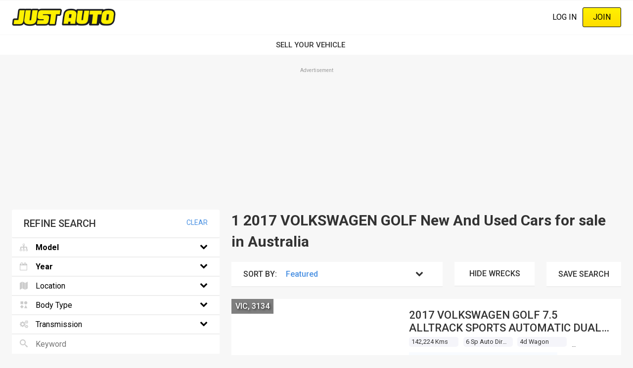

--- FILE ---
content_type: text/html; charset=utf-8
request_url: https://www.google.com/recaptcha/api2/aframe
body_size: 183
content:
<!DOCTYPE HTML><html><head><meta http-equiv="content-type" content="text/html; charset=UTF-8"></head><body><script nonce="srB94sJJ5hTNDWOFRer1gA">/** Anti-fraud and anti-abuse applications only. See google.com/recaptcha */ try{var clients={'sodar':'https://pagead2.googlesyndication.com/pagead/sodar?'};window.addEventListener("message",function(a){try{if(a.source===window.parent){var b=JSON.parse(a.data);var c=clients[b['id']];if(c){var d=document.createElement('img');d.src=c+b['params']+'&rc='+(localStorage.getItem("rc::a")?sessionStorage.getItem("rc::b"):"");window.document.body.appendChild(d);sessionStorage.setItem("rc::e",parseInt(sessionStorage.getItem("rc::e")||0)+1);localStorage.setItem("rc::h",'1768985267704');}}}catch(b){}});window.parent.postMessage("_grecaptcha_ready", "*");}catch(b){}</script></body></html>

--- FILE ---
content_type: application/javascript; charset=utf-8
request_url: https://fundingchoicesmessages.google.com/f/AGSKWxVJIBpJu61TBaYnB0YAZwnRnGqg-SdHPoqfYsbXpLCsXQquPlPlHEtqpVMInBYYKMY9R1KNEgVhOOQkgkpmPnyDEKqojBY5uyEJnLCrTK5pGecPhXNGOZedGCLinZ_4DRcAVDyWcwkWIuAY6INoIdqPOebt4Pcyk1ZJ12J5YsPmI7PqMQj30mjbb9Vk/_/aff.htm.gr/ads/_banner_ads./advertverticallong.125x600.swf?
body_size: -1293
content:
window['faaaaaf9-8337-4c1a-adb9-66d123d2517b'] = true;